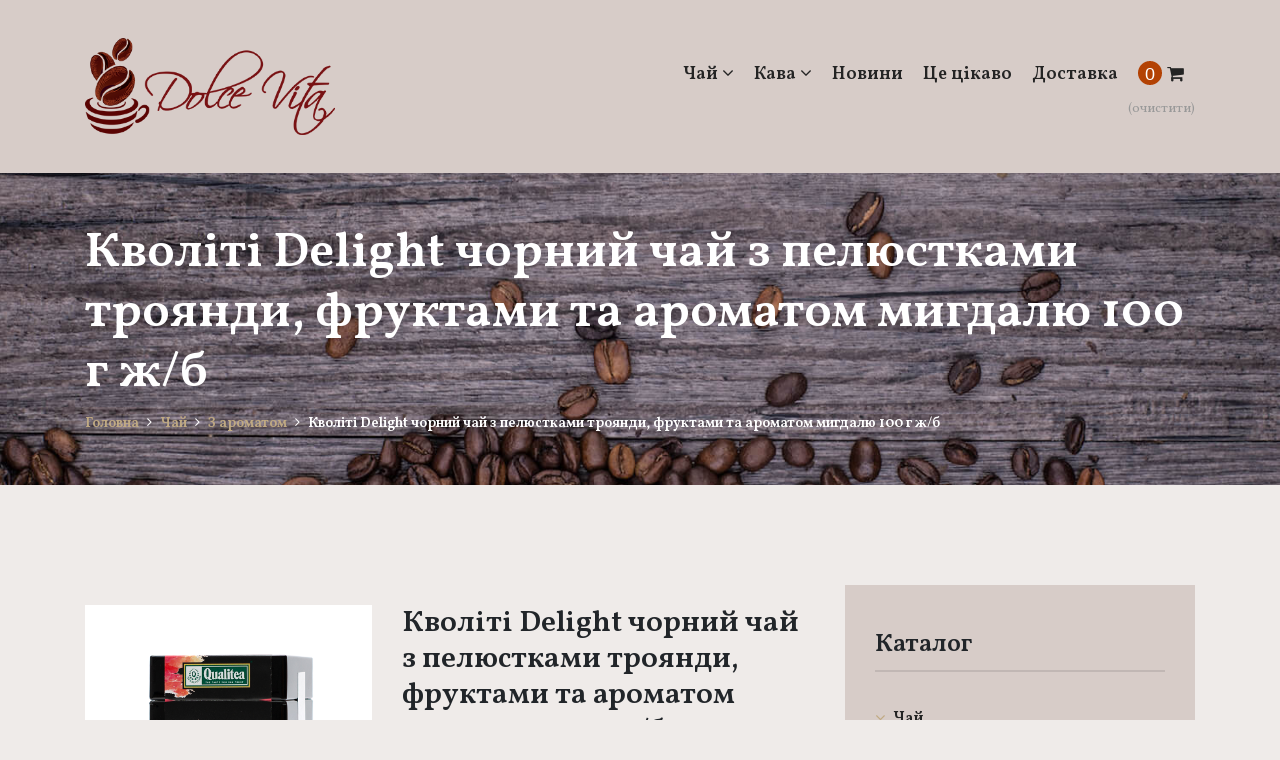

--- FILE ---
content_type: text/html; charset=UTF-8
request_url: http://dolce-vita-online.com/product-51-kvoliti-Delight-chorniy-chay-z-pelyustkami-troyandi,-fruktami-ta-aromatom-migdalyu-100-g-zh-b.html
body_size: 4885
content:


<!DOCTYPE html>
<html>

<head>
    <title>Кволіті Delight чорний чай з пелюстками троянди, фруктами та ароматом мигдалю 100 г ж/б</title>
    <meta name="keywords" content="">
    <meta name="description" content="">
    <link rel="stylesheet" href="https://cdnjs.cloudflare.com/ajax/libs/fancybox/3.2.5/jquery.fancybox.min.css" />
    <meta charset="UTF-8">
<meta http-equiv="X-UA-Compatible" content="IE=edge">
<meta name="viewport" content="width=device-width, initial-scale=1">
<link rel="icon" type="image/png" href="images/favicon.png" />
<link href="css/jqcart.css" rel="stylesheet" type="text/css">
<link rel="stylesheet" type="text/css" href="js/slick/slick.css"/>
<link rel="stylesheet" href="js/bootstrap/css/bootstrap.min.css" integrity="sha384-PsH8R72JQ3SOdhVi3uxftmaW6Vc51MKb0q5P2rRUpPvrszuE4W1povHYgTpBfshb" crossorigin="anonymous">
<link rel="stylesheet" type="text/css" href="css/style.css?1768797606" />
<link rel="stylesheet" type="text/css" href="css/media.css?1768797606" />
<link rel="stylesheet" href="images/icon/css/font-awesome.min.css"> <!--Version 4.6.3-->
<link href="https://fonts.googleapis.com/css?family=Vollkorn:400,600,700,900&amp;subset=cyrillic" rel="stylesheet">


<!-- HTML5 shim and Respond.js for IE8 support of HTML5 elements and media queries -->
<!-- WARNING: Respond.js doesn't work if you view the page via file:// -->
<!--[if lt IE 9]>
<script src="https://oss.maxcdn.com/html5shiv/3.7.2/html5shiv.min.js"></script>
<script src="https://oss.maxcdn.com/respond/1.4.2/respond.min.js"></script>
<![endif]-->
<script src="https://code.jquery.com/jquery-3.2.1.min.js"></script>



    <script src="https://cdnjs.cloudflare.com/ajax/libs/fancybox/3.2.5/jquery.fancybox.min.js"></script>
</head>

<body>

<header>
    <div class="header">
        <nav class="navbar navbar-expand-md navbar-light">
            <div class="container">
                <a class="navbar-brand" href="index.php"><img src="images/logo.png" alt=""></a>
                <button class="navbar-toggler" type="button" data-toggle="collapse" data-target="#navbarNavDropdown" aria-controls="navbarNavDropdown" aria-expanded="false" aria-label="Toggle navigation">
                    <i class="fa fa-bars" aria-hidden="true"></i>
                </button>
                <div class="collapse navbar-collapse" id="navbarNavDropdown">
                    <div class="navbar-nav ml-auto">
                                                    <li class="nav-item dropdown">
                            <a class="nav-link dropdown-toggle" href="#" id="navbarDropdownMenuLink" data-toggle="dropdown" aria-haspopup="true" aria-expanded="false">
                                Чай <i class="fa fa-angle-down"></i>
                            </a>
                                <div class="dropdown-menu" aria-labelledby="navbarDropdownMenuLink">
                                                                            <a href="sub-1-chorniy.html" class="dropdown-item">Чорний</a>
                                                                                <a href="sub-2-zeleniy.html" class="dropdown-item">Зелений</a>
                                                                                <a href="sub-3-z-aromatom.html" class="dropdown-item">З ароматом</a>
                                                                        </div>
                            </li>
                                                        <li class="nav-item dropdown">
                            <a class="nav-link dropdown-toggle" href="#" id="navbarDropdownMenuLink" data-toggle="dropdown" aria-haspopup="true" aria-expanded="false">
                                Кава <i class="fa fa-angle-down"></i>
                            </a>
                                <div class="dropdown-menu" aria-labelledby="navbarDropdownMenuLink">
                                                                            <a href="sub-4-v-zernakh.html" class="dropdown-item">В зернах</a>
                                                                                <a href="sub-5-rozchinna.html" class="dropdown-item">Розчинна</a>
                                                                                <a href="sub-6-melena.html" class="dropdown-item">Мелена</a>
                                                                        </div>
                            </li>
                            
                        </li>

                        <li class="nav-item">
                            <a class="nav-link" href="news.html">
                                Новини
                            </a>
                        </li>
                        <li class="nav-item">
                            <a class="nav-link" href="blog.html">
                                Це цікаво
                            </a>
                        </li>
                        <li class="nav-item">
                            <a class="nav-link" href="oplata-i-dostavka.html">
                                Доставка
                            </a>
                        </li>


                        <li class="nav-item">
                            <div class="cart label-place"></div><a href="#" id="clear" style="font-weight:300;color:#999;font-size:13px;">(очистити)</a>

                        </li>
                    </ul>
                </div>
        </nav>
    </div>
    </div>

</header>
<div class="head-title">
    <div class="container">
        <div class="row">
            <div class="col-lg-12">
                <h1>Кволіті Delight чорний чай з пелюстками троянди, фруктами та ароматом мигдалю 100 г ж/б</h1>
                <nav aria-label="breadcrumb" role="navigation">
                    <ol class="breadcrumb">
                        <li class="breadcrumb-item"><a href="index.php">Головна</a> <i class="fa fa-angle-right"></i> </li>
                        <li class="breadcrumb-item"><a href="category-1-chay.html">Чай</a> <i class="fa fa-angle-right"></i> </li>
                        <li class="breadcrumb-item"><a href="sub-3-z-aromatom.html">З ароматом</a> <i class="fa fa-angle-right"></i> </li>
                        <li class="breadcrumb-item active">Кволіті Delight чорний чай з пелюстками троянди, фруктами та ароматом мигдалю 100 г ж/б</li>
                    </ol>
                </nav>
            </div>
        </div>
    </div>
</div>

<div class="page">
    <div class="container">
        <form method="post" action="" class="jcart">
            <fieldset>
                <input type="hidden" name="my-item-id" value="51" />
                <input type="hidden" name="my-item-name" value="Кволіті Delight чорний чай з пелюстками троянди, фруктами та ароматом мигдалю 100 г ж/б" />
                <input type="hidden" name="my-item-price" value="182.95" />
                <input type="hidden" name="my-item-url" value="product-51-kvoliti-Delight-chorniy-chay-z-pelyustkami-troyandi,-fruktami-ta-aromatom-migdalyu-100-g-zh-b.html" />
                <div class="row justify-content-center">
                    <div class="col-lg-8 col-md-8 product" itemscope itemtype="http://schema.org/Product">
                        <div class="row">
                            <div class="col-lg-5 col-md-6 col-sm-12">
                                <div class="big-photo">
                                    <a data-fancybox="gallery" href="products/51/foto2.jpg"><img src="products/51/foto2.jpg" alt="Кволіті Delight чорний чай з пелюстками троянди, фруктами та ароматом мигдалю 100 г ж/б" title="Кволіті Delight чорний чай з пелюстками троянди, фруктами та ароматом мигдалю 100 г ж/б" itemprop="image"/></a>
                                </div>
                                <div class="gallery">
                                    <a data-fancybox="gallery" href="../products/51/img_51_1.jpg"><img src="../products/51/img_51_1_s.jpg" class="img" alt="Кволіті Delight чорний чай з пелюстками троянди, фруктами та ароматом мигдалю 100 г ж/б" title="Кволіті Delight чорний чай з пелюстками троянди, фруктами та ароматом мигдалю 100 г ж/б"/></a>                                </div>
                            </div>
                            <div class="col-lg-7 col-md-6 col-sm-12">
                                <div class="row">
                                    <div class="col-12">
                                        <h2 itemprop="name">Кволіті Delight чорний чай з пелюстками троянди, фруктами та ароматом мигдалю 100 г ж/б</h2>
                                    </div>
                                </div>

                                <div class="block pr" itemprop="offers" itemscope itemtype="http://schema.org/Offer">
                                    <div class="row align-items-center">
                                        <div class="col-lg-12 col-md-12">
                                            <input type="number" value="1" id="box_count">
                                            <em itemprop='price'>182.95</em> грн                                            <meta itemprop="priceCurrency" content="UAH">
                                        </div>
                                        <div class="col-lg-6 col-md-6">
                                            <div class="np">
                                                                                            </div>
                                        </div>
                                    </div>
                                </div>
                                <div class="block">
                                    <div class="buy">
                                        <input type="hidden" value="1" id="box_count" name="my-item-qty" size="3" >
                                        <button class="add_item btn" data-id="51" data-title="Кволіті Delight чорний чай з пелюстками троянди, фруктами та ароматом мигдалю 100 г ж/б" data-price="182.95" data-count="1" />В кошик</button>
                                    </div>

                                </div>

                                                                    <div class="block cat">
                                        <strong>Тип чаю</strong>: листовий                                    </div>
                                                                <div class="block cat">
                                    <strong>Категорія</strong>: <a href="category-1-chay.html" class="sm">Чай</a>, <a href="sub-3-z-aromatom.html" class="sm">Чай З ароматом</a>

                                </div>
                                <div class="block cat">
                                    <strong>Виробник</strong>: <a href="brand-1-Qualitea.html">Qualitea</a>

                                </div>

                            </div>
                        </div>

                                                    <div class="about">
                                <div class="block" itemprop="description">
                                    <h3>Опис:</h3>
                                    <p>Середньолистовий чай з пелюстками троянди, асорті фруктів та ароматом мигдалю.</p>
<p>Ароматний та тонізуючий.</p>
<p>&nbsp;</p>
<p>Маса нетто: 100 г</p>                                </div>
                            </div>
                        
                                                <div class="row justify-content-center text-left">
                            <div class="col-lg-12 col-md-12">
                                <div class="section-head inside text-center">
                                    <h2>Схожий товар</h2>
                                </div>
                            </div>
                        </div>
                        <div class="row justify-content-center">
                            <div class="col-lg-12 col-md-12">
                                <div class="row">
                                                                            <div class="col-lg-4 col-md-4 col-sm-6">
                                            <div class="product-preview">
                                                <div class="labels">
                                                    <span class='lb-new'>Новинка</span>                                                    
                                                                                                    </div>
                                                <div class="product-preview-image">
                                                    <a href="product-40-kvoliti-zeleniy-listoviy-iz-shmatochkami-sausepa-100-g.html"><img src="products/40/foto1.jpg" alt="Кволіті зелений листовий із шматочками саусепа 100 г" title="Кволіті зелений листовий із шматочками саусепа 100 г"/></a>
                                                </div>
                                                <div class="product-preview-title">
                                                    <a href="product-40-kvoliti-zeleniy-listoviy-iz-shmatochkami-sausepa-100-g.html">Кволіті зелений листовий із шматочками саусепа 100 г</a>
                                                </div>
                                                <div class="product-preview-price">
                                                    148.10 грн                                                </div>
                                                <a href="product-40-kvoliti-zeleniy-listoviy-iz-shmatochkami-sausepa-100-g.html" class="product-preview-btn">
                                                    ДЕТАЛЬНІШЕ
                                                </a>
                                            </div>
                                        </div>
                                                                                                                <div class="col-lg-4 col-md-4 col-sm-6">
                                            <div class="product-preview">
                                                <div class="labels">
                                                                                                        
                                                                                                    </div>
                                                <div class="product-preview-image">
                                                    <a href="product--.html"><img src="" alt="" title=""/></a>
                                                </div>
                                                <div class="product-preview-title">
                                                    <a href="product--.html"></a>
                                                </div>
                                                <div class="product-preview-price">
                                                     грн                                                </div>
                                                <a href="product--.html" class="product-preview-btn">
                                                    ДЕТАЛЬНІШЕ
                                                </a>
                                            </div>
                                        </div>
                                                                                                        </div></div></div>
                    
                        </div>




                    <div class="col-lg-4 col-md-4 col-sm-12">
    <div class="sec-menu">
        <h3>Каталог</h3>
        <ul>
                            <li>
                    <a href="category-1-chay.html"><i class="fa fa-angle-down"></i> Чай</a>
                </li>
                <ul>
                                            <li>
                            <a href="sub-1-chorniy.html"><i class="fa fa-angle-right" aria-hidden="true"></i> Чорний</a>
                        </li>
                                                <li>
                            <a href="sub-2-zeleniy.html"><i class="fa fa-angle-right" aria-hidden="true"></i> Зелений</a>
                        </li>
                                                <li>
                            <a href="sub-3-z-aromatom.html"><i class="fa fa-angle-right" aria-hidden="true"></i> З ароматом</a>
                        </li>
                                            
                </ul>
                                <li>
                    <a href="category-2-kava.html"><i class="fa fa-angle-down"></i> Кава</a>
                </li>
                <ul>
                                            <li>
                            <a href="sub-4-v-zernakh.html"><i class="fa fa-angle-right" aria-hidden="true"></i> В зернах</a>
                        </li>
                                                <li>
                            <a href="sub-5-rozchinna.html"><i class="fa fa-angle-right" aria-hidden="true"></i> Розчинна</a>
                        </li>
                                                <li>
                            <a href="sub-6-melena.html"><i class="fa fa-angle-right" aria-hidden="true"></i> Мелена</a>
                        </li>
                                            
                </ul>
                        </ul>
        <h3>Виробник</h3>
        <div class="firm">
            <div class="dot"></div>
                            <a href="brand-4-Genex.html">Genex</a><br/>
                                <a href="brand-5-Manhattan.html">Manhattan</a><br/>
                                <a href="brand-1-Qualitea.html">Qualitea</a><br/>
                                <a href="brand-3-gokal.html">Гокал</a><br/>
                                <a href="brand-2-lord-bayron.html">Лорд Байрон</a><br/>
                        </div>

    </div>
</div>                </div>
            </fieldset>
        </form>


    </div>
</div>

<footer>
    <div class="container">
        <div class="row">
            <div class="col-lg-4 col-md-4">
                <div class="foot-menu">
                    <img src="images/footLogo.png" alt="" class="footLogo">
                    <p>"...чорна як ніч, солодка, як гріх, гаряча, як поцілунок..."<br/>
<em>(Шарль Моріс де Талейран-Перигор)</em></p>
                </div>
            </div>
            <div class="col-lg-4 col-md-4">
                <div class="foot-menu">
                    <h4>Меню</h4>
                    <a href="index.php"><i class="fa fa-angle-right" aria-hidden="true"></i> Головна</a>
                    <a href="oplata-i-dostavka.html"><i class="fa fa-angle-right" aria-hidden="true"></i> Оплата і доставка</a>
                    <a href="category-1-chay.html"><i class="fa fa-angle-right" aria-hidden="true"></i> Чай</a>
                    <a href="category-2-kava.html"><i class="fa fa-angle-right" aria-hidden="true"></i> Кава</a>
                    <a href="category-3-solodoschi.html"><i class="fa fa-angle-right" aria-hidden="true"></i> Солодощі</a>
                    <a href="news.html"><i class="fa fa-angle-right" aria-hidden="true"></i> Новини</a>
                    <a href="blog.html"><i class="fa fa-angle-right" aria-hidden="true"></i> Це цікаво</a>
                </div>
            </div>
            <div class="col-lg-4 col-md-4">
                <div class="foot-contacts">
                    <h4>Контакти</h4>
                    <div class="row">
                        <div class="col-12">
                            <i class="fa fa-phone" aria-hidden="true"></i> <a href="tel:+380503880388">+380503880388</a>                        </div>
                    </div>
                                            <div class="row">
                            <div class="col-12">
                                <i class="fa fa-envelope-o" aria-hidden="true"></i> <a href="mailto:dolcemanager@gmail.com">dolcemanager@gmail.com</a>
                            </div>
                        </div>
                                        <h4>Ми в соціальних мережах:</h4>
                                            <noindex><a rel="nofollow" href="https://www.instagram.com/coffeedolcevita/?hl=ru" target="_blank"><i class="fa fa-instagram" aria-hidden="true"></i></a></noindex>
                                                        </div>
            </div>
        </div>
    </div>

    <div class="copy">
        <div class="container">
            <div class="row">
                <div class="col-lg-12 text-center">
                    © 2026 <a href="index.php">Dolce-vita-online.com</a>. Всі права захищені.
                </div>
            </div>
        </div>
    </div>
</footer>


<script src="https://cdnjs.cloudflare.com/ajax/libs/popper.js/1.12.3/umd/popper.min.js" integrity="sha384-vFJXuSJphROIrBnz7yo7oB41mKfc8JzQZiCq4NCceLEaO4IHwicKwpJf9c9IpFgh" crossorigin="anonymous"></script>

<script src="js/bootstrap/js/bootstrap.min.js" integrity="sha384-alpBpkh1PFOepccYVYDB4do5UnbKysX5WZXm3XxPqe5iKTfUKjNkCk9SaVuEZflJ" crossorigin="anonymous"></script>

<script type="text/javascript" src="js/slick/slick.min.js"></script>

<script src="js/jqcart.min.js"></script>
<script src="js/init.js"></script>





</body>

</html>

--- FILE ---
content_type: text/css
request_url: http://dolce-vita-online.com/css/jqcart.css
body_size: 2586
content:

/* ------------- Стили для корзины ------------- */
/* Ярлык корзины */

/* Модальное окно */
.jqcart-layout {
    position: absolute;
    top: 10%;
    right: 0;
    bottom: 0;
    left: 0;
    text-align: center;
    z-index: 998;
}
.jqcart-layout:before {
    content:'';
    display: inline-block;
    height: 100%;
    vertical-align: middle;
    margin-right: -0.36em;
}
.jqcart-checkout {
    display: inline-block;
    width: 80%;
    padding: 10px;
    vertical-align: middle;
    border-radius: 0;
    background-color: #F7F7F7;
    box-shadow: 0 0 2px 10px rgba(0, 0, 0, .1);
}
/* Сообщение "Корзина пуста" */
.jqcart-empty-cart {
    padding: 50px 0;
}
/* Таблица с заказанными товарами */
.jqcart-cart-title {
    position: relative;
    margin-bottom: 10px;
    font-size: 20px;
    font-weight: 500;
    text-align: left;
    font-family: 'Lora', sans-serif;
}
.jqcart-cart-title .jqcart-print-order {
    position: absolute;
    right: 0;
    margin-right: 10px;
    cursor: pointer;
    display:none;
}
.jqcart-cart-title .jqcart-print-order::before {
    content: url('[data-uri]');
}
/*.jqcart-table-wrapper {
  height: 150px; /* максимальная высота для таблицы с товарами, после которой будет появляться прокрутка
  padding: 0 5px;
  overflow-x: auto;
}*/

.jqcart-manage-order {
    display: table;
    width: 100%;
    border-collapse: collapse;
}
.jqcart-manage-order > div {
    display: table-row;
}
.jqcart-manage-order .jqcart-row-group {
    display: table-row-group;
}
.jqcart-manage-order > div > div {
    display: table-cell;
    padding: 5px;
    border: 1px solid #CCC;
    vertical-align: middle;
}
.jqcart-manage-order > div > div input {
    display: inline-block;
    width: 40px;
    height: 20px;
    padding: 2px 5px;
    text-align: center;
    border-radius: 0;
    vertical-align: middle;
}
.jqcart-manage-order .jqcart-small-td {

}
.jqcart-manage-order .jqcart-item-img img {
    max-width: 64px;
    max-height: 64px;
}
.jqcart-thead {
    font-weight: bold;
}
.jqcart-thead div {
    text-align: center;
}
.jqcart-subtotal {
    font-size: 1.2em;
    text-align: right;
    padding:10px 0;
}
.jqcart-incr {
    display: inline-block;
    font-size: 1.1em;
    padding: 5px;
    cursor: pointer;
    -webkit-user-select: none;
    -moz-user-select: none;
    -ms-user-select: none;
    user-select: none;
}
/* Кнопка удаления отдельного товара из корзины */
.jqcart-del-item {
    display: inline-block;
    width: 27px;
    height: 27px;
    text-align: center;
    border: 2px solid #fb6c7b;
    background-color: #fb6c7b;
    color: #FFF;
    border-radius: 50%;
    cursor: pointer;
    opacity:0.6;
}
.jqcart-del-item:hover {
    color: #ea2c5a;
    background-color: #FFF;
    opacity:1;

}
/* Форма для заказчика */
.jqcart-orderform {
    text-align: left;
}
.jqcart-orderform::after {
    display: table;
    content: '';
    clear: both;
}
.jqcart-orderform p {
    margin: 0 0 10px 0;
}
.jqcart-orderform label {
    position: relative;
    display: inline-block;
    min-width: 150px;
    vertical-align: middle;
    overflow: hidden;
}
.jqcart-orderform p:nth-child(5) label {
    vertical-align: top;
}
.jqcart-orderform label::after {
    position: absolute;
    bottom: 0;
    content: '';
    width: 100%;
    border-bottom: 1px dotted #CCC;
}
.jqcart-orderform p:last-child {
    margin-top: 10px;
    padding-top: 10px;
    border-top: 1px dashed #CCC;
}
.jqcart-orderform input[type=text],
.jqcart-orderform textarea {
    width: 250px;
    padding: 5px 10px;
    resize: vertical;
}
.jqcart-orderform input[type=submit],
.jqcart-orderform input[type=reset] {
    padding: 5px;
}

.jqcart-orderform input[type=submit] {
    background-color: #fb6c7b;
    border-radius: 3px;
    display: inline-block;
    color: #fff;
    font-size: 15px;
    font-weight: 600;
    padding: 10px 15px;
    text-decoration: none;
    margin-bottom: 4px;
}

.jqcart-orderform input[type=reset] {
    float: right;
    background-color:#ccc;
    color:#fff;

    font-size: 15px;
    font-weight: 600;
    padding: 10px 15px;
}
.jqcart-error {
    color: #f00;
}
.alert-display-block{
    display:block;
}
.alert-display-none{
    display:none;
}

--- FILE ---
content_type: text/css
request_url: http://dolce-vita-online.com/css/media.css?1768797606
body_size: 729
content:
@media(min-width:768px) {
    .cart {
        cursor: pointer;
        font-family: 'Montserrat', sans-serif!important;
        color: #242424;
        font-weight: 800;
        font-size: 18px;
        -moz-transition: all 0.7s ease-out;
        -o-transition: all 0.7s ease-out;
        -webkit-transition: all 0.7s ease-out;
        transition: all 0.7s ease 0s;
        padding: .5rem 1rem;
        padding-right: 10px;
        padding-left: 10px;
    }

    .navbar-expand-md .navbar-nav .nav-link {
        padding-right:10px;
        padding-left:10px;
    }
}

@media(max-width:992px) {
    .product-preview {
        height:auto;
    }
}

@media(max-width:768px) {
	.head-title h1 {
		font-size:30px;
	}
}

--- FILE ---
content_type: application/javascript
request_url: http://dolce-vita-online.com/js/jqcart.min.js
body_size: 2937
content:
/*
 jQuery jqCart Plugin v1.1.2
 requires jQuery v1.9 or later

 http://incode.pro/

 Date: Date: 2016-05-18 19:15
 */
(function(d){var a,k,g="",n=0,p=!1,l=d('<div class="jqcart-cart-label"><span class="jqcart-total-cnt">0</span> <span class="jqcart-title"><i class="fa fa-shopping-cart" aria-hidden="true"></i></span></div>'),h={buttons:".add_item",cartLabel:"body",visibleLabel:!1,openByAdding:!1,handler:"/",currency:"$"},c={init:function(b){h=d.extend(h,b);a=c.getStorage();if(null!==a&&Object.keys(a).length){for(var e in a)a.hasOwnProperty(e)&&(n+=a[e].count);p=!0}l.prependTo(h.cartLabel)[p||
h.visibleLabel?"show":"hide"]().on("click",c.openCart).find(".jqcart-total-cnt").text(n);d(document).on("click",h.buttons,c.addToCart).on("click",".jqcart-layout",function(b){b.target===this&&c.hideCart()}).on("click",".jqcart-incr",c.changeAmount).on("input keyup",".jqcart-amount",c.changeAmount).on("click",".jqcart-del-item",c.delFromCart).on("submit",".jqcart-orderform",c.sendOrder).on("reset",".jqcart-orderform",c.hideCart).on("click",".jqcart-print-order",c.printOrder);return!1},addToCart:function(b){b.preventDefault();
    k=d(this).data();if("undefined"===typeof k.id)return console.log("\u041e\u0442\u0441\u0443\u0442\u0441\u0442\u0432\u0443\u0435\u0442 ID \u0442\u043e\u0432\u0430\u0440\u0430"),!1;a=c.getStorage()||{};a.hasOwnProperty(k.id)?a[k.id].count++:(k.count=k.count,a[k.id]=k);c.setStorage(a);c.changeTotalCnt(1);l.show();h.openByAdding&&c.openCart();return!1},delFromCart:function(){var b=d(this).closest(".jqcart-tr"),e=b.data("id");a=c.getStorage();c.changeTotalCnt(-a[e].count);delete a[e];c.setStorage(a);b.remove();
    c.recalcSum();return!1},changeAmount:function(){var b=d(this),e=b.hasClass("jqcart-amount"),g=+(e?b.val():b.data("incr")),f=b.closest(".jqcart-tr").data("id");a=c.getStorage();a[f].count=e?isNaN(g)||1>g?1:g:a[f].count+g;1>a[f].count&&(a[f].count=1);e?b.val(a[f].count):b.siblings("input").val(a[f].count);c.setStorage(a);c.recalcSum();return!1},recalcSum:function(){var b=0,e,a=0,f=0;d(".jqcart-tr").each(function(){e=+d(".jqcart-amount",this).val();a=Math.ceil(e*d(".jqcart-price",this).text()*100)/100;
    d(".jqcart-sum",this).html(a+" "+h.currency);b=Math.ceil(100*(b+a))/100;f+=e});d(".jqcart-subtotal strong").text(b);d(".jqcart-total-cnt").text(f);0>=f&&(c.hideCart(),h.visibleLabel||l.hide());return!1},changeTotalCnt:function(b){var e=d(".jqcart-total-cnt");e.text(+e.text()+b);return!1},openCart:function(){var b=0;a=c.getStorage();g='<p class="jqcart-cart-title">Кошик <span class="jqcart-print-order"></span></p><div class="jqcart-table-wrapper"><div class="jqcart-manage-order"><div class="jqcart-thead"><div>Найменування</div><div>Ціна</div><div>Кількість</div><div>Сума</div><div></div></div>';
    var e;for(e in a)if(a.hasOwnProperty(e)){var k=Math.ceil(a[e].count*a[e].price*100)/100;b=Math.ceil(100*(b+k))/100;g+='<div class="jqcart-tr" data-id="'+a[e].id+'">';g+="<div>"+a[e].title+"</div>";g+='<div class="jqcart-price">'+a[e].price+"</div>";g+='<div><span class="jqcart-incr" data-incr="-1">&#8211;</span><input type="text" class="jqcart-amount" value="'+
        a[e].count+'"><span class="jqcart-incr" data-incr="1">+</span></div>';g+='<div class="jqcart-sum">'+k+" "+h.currency+"</div>";g+='<div class="jqcart-small-td"><span class="jqcart-del-item"><i class="fa fa-times" aria-hidden="true"></i></span></div>';g+="</div>"}g+="</div></div>";g+='<div class="jqcart-subtotal">Разом: <strong>'+b+"</strong> "+h.currency+"</div>";b=b?g+'<p class="jqcart-cart-title">Контактна інформація:</p><form class="jqcart-orderform"><p><label>ПІБ:</label><input type="text" name="user_name"></p><p><label>\u0422\u0435\u043b\u0435\u0444\u043e\u043d:</label><input type="text" name="user_phone"></p><p><label>Email:</label><input type="text" name="user_mail"></p><p><label>Адреса:</label><input type="text" name="user_address"></p><p><label>Коментар:</label><textarea name="user_comment"></textarea></p><p><input type="submit" value="відправити замовлення"><input type="reset" value="до покупок"></p></form>':
        '<h2 class="jqcart-empty-cart">\u041a\u043e\u0440\u0437\u0438\u043d\u0430 \u043f\u0443\u0441\u0442\u0430</h2>';d('<div class="jqcart-layout"><div class="jqcart-checkout">123</div></div>').appendTo("body").find(".jqcart-checkout").html(b)},hideCart:function(){d(".jqcart-layout").fadeOut("fast",function(){d(this).remove()});return!1},sendOrder:function(b){b.preventDefault();b=d(this);if(""===d.trim(d("[name=user_name]",b).val())||""===d.trim(d("[name=user_phone]",b).val()))return d('<p class="jqcart-error">\u041f\u043e\u0436\u0430\u043b\u0443\u0439\u0441\u0442\u0430, \u0443\u043a\u0430\u0436\u0438\u0442\u0435 \u0441\u0432\u043e\u0435 \u0438\u043c\u044f \u0438 \u043a\u043e\u043d\u0442\u0430\u043a\u0442\u043d\u044b\u0439 \u0442\u0435\u043b\u0435\u0444\u043e\u043d!</p>').insertBefore(b).delay(3E3).fadeOut(),
    !1;d.ajax({url:h.handler,type:"POST",dataType:"json",data:{orderlist:d.param(c.getStorage()),userdata:b.serialize()},error:function(){},success:function(b){d(".jqcart-checkout").html("<p>"+b.message+"</p>");b.errors||setTimeout(m.clearCart,2E3)}})},printOrder:function(){var b=d(this).closest(".jqcart-checkout").prop("outerHTML");if(!b)return!1;var a=window.open("","\u041f\u0435\u0447\u0430\u0442\u044c \u0437\u0430\u043a\u0430\u0437\u0430","width="+screen.width+",height="+screen.height),c=d(a.opener.document).find('link[href$="jqcart.css"]').attr("href"),
    f=new Date,f=("0"+f.getDate()).slice(-2)+"-"+("0"+(f.getMonth()+1)).slice(-2)+"-"+f.getFullYear()+" "+("0"+f.getHours()).slice(-2)+":"+("0"+f.getMinutes()).slice(-2)+":"+("0"+f.getSeconds()).slice(-2);a.document.write("<html><head><title>\u0417\u0430\u043a\u0430\u0437 "+f+"</title>");a.document.write('<link rel="stylesheet" href="'+c+'" type="text/css" />');a.document.write("</head><body >");a.document.write(b);a.document.write("</body></html>");setTimeout(function(){a.document.close();a.focus();
    a.print();a.close()},100);return!0},setStorage:function(a){localStorage.setItem("jqcart",JSON.stringify(a));return!1},getStorage:function(){return JSON.parse(localStorage.getItem("jqcart"))}},m={clearCart:function(){localStorage.removeItem("jqcart");l[h.visibleLabel?"show":"hide"]().find(".jqcart-total-cnt").text(0);c.hideCart()},openCart:c.openCart,printOrder:c.printOrder,test:function(){c.getStorage()}};d.jqCart=function(a){if(m[a])return m[a].apply(this,Array.prototype.slice.call(arguments,1));
    if("object"!==typeof a&&a)d.error('\u041c\u0435\u0442\u043e\u0434 \u0441 \u0438\u043c\u0435\u043d\u0435\u043c "'+a+'" \u043d\u0435 \u0441\u0443\u0449\u0435\u0441\u0442\u0432\u0443\u0435\u0442!');else return c.init.apply(this,arguments)}})(jQuery);